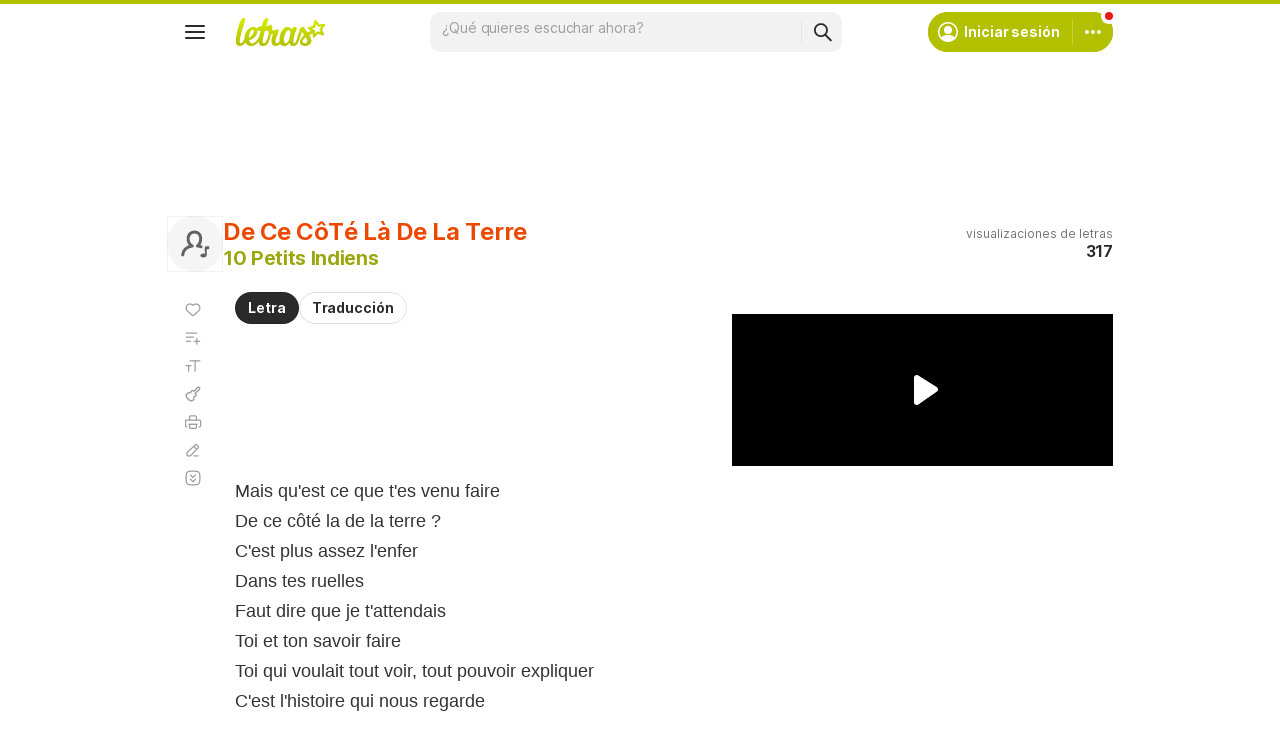

--- FILE ---
content_type: text/html; charset=utf-8
request_url: https://www.google.com/recaptcha/api2/aframe
body_size: 150
content:
<!DOCTYPE HTML><html><head><meta http-equiv="content-type" content="text/html; charset=UTF-8"></head><body><script nonce="pRtyitHfSDF8OAMasDiIfQ">/** Anti-fraud and anti-abuse applications only. See google.com/recaptcha */ try{var clients={'sodar':'https://pagead2.googlesyndication.com/pagead/sodar?'};window.addEventListener("message",function(a){try{if(a.source===window.parent){var b=JSON.parse(a.data);var c=clients[b['id']];if(c){var d=document.createElement('img');d.src=c+b['params']+'&rc='+(localStorage.getItem("rc::a")?sessionStorage.getItem("rc::b"):"");window.document.body.appendChild(d);sessionStorage.setItem("rc::e",parseInt(sessionStorage.getItem("rc::e")||0)+1);localStorage.setItem("rc::h",'1769757067581');}}}catch(b){}});window.parent.postMessage("_grecaptcha_ready", "*");}catch(b){}</script></body></html>

--- FILE ---
content_type: application/javascript; charset=utf-8
request_url: https://fundingchoicesmessages.google.com/f/AGSKWxWhUOMsr9U6PBs1uS4qnaxN5vTJdPOwJuqGJw4vdwkhOgA_AnokMBzc3vlzf5RQIiCncEcjXmsJmYJIZ_mE69cHHZSxUSdWXJT5RUfCvqXKtjKbLTR6GREe7vBJz4saWF7O5kkjou42YsMQzx6VUFc2EhgOqMzx5baIeyg6msAffy7Pj87VX0eOVVRN/_/getadverts?/adgear.js/adp.htm/cdn.ads./adplayer.
body_size: -1286
content:
window['fcbad5a6-0704-4475-9366-ffb3479e7f3f'] = true;